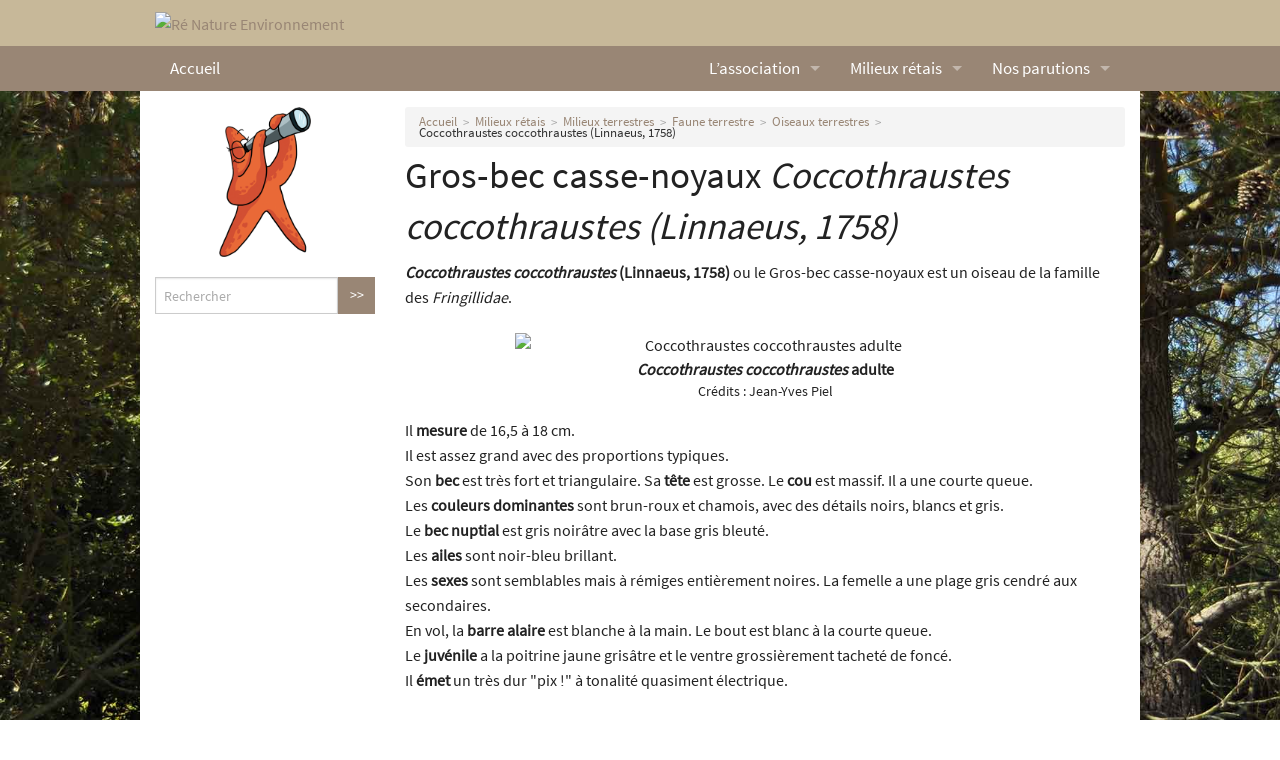

--- FILE ---
content_type: text/html; charset=utf-8
request_url: https://www.renatureenvironnement.fr/milieux-retais/milieux-terrestres/faune-terrestre/oiseaux/article/coccothraustes-coccothraustes
body_size: 5276
content:
<!doctype html>
<!--[if IE 9]><html class="lt-ie10" lang="fr" > <![endif]-->
<html class="no-js" lang="fr">
  <head>
<base href="https://www.renatureenvironnement.fr/">
	<title>Coccothraustes coccothraustes (Linnaeus, 1758) - Ré Nature Environnement</title>
	<meta charset="utf-8">
<meta name="viewport" content="width=device-width, initial-scale=1.0">
<link rel="shortcut icon" href="squelettes/images/favicons/favicon.ico">
<link rel="apple-touch-icon" sizes="57x57" href="squelettes/images/favicons/apple-touch-icon-57x57.png">
<link rel="apple-touch-icon" sizes="114x114" href="squelettes/images/favicons/apple-touch-icon-114x114.png">
<link rel="apple-touch-icon" sizes="72x72" href="squelettes/images/favicons/apple-touch-icon-72x72.png">
<link rel="apple-touch-icon" sizes="144x144" href="squelettes/images/favicons/apple-touch-icon-144x144.png">
<link rel="apple-touch-icon" sizes="60x60" href="squelettes/images/favicons/apple-touch-icon-60x60.png">
<link rel="apple-touch-icon" sizes="120x120" href="squelettes/images/favicons/apple-touch-icon-120x120.png">
<link rel="apple-touch-icon" sizes="76x76" href="squelettes/images/favicons/apple-touch-icon-76x76.png">
<link rel="apple-touch-icon" sizes="152x152" href="squelettes/images/favicons/apple-touch-icon-152x152.png">
<link rel="icon" type="image/png" href="squelettes/images/favicons/favicon-196x196.png" sizes="196x196">
<link rel="icon" type="image/png" href="squelettes/images/favicons/favicon-160x160.png" sizes="160x160">
<link rel="icon" type="image/png" href="squelettes/images/favicons/favicon-96x96.png" sizes="96x96">
<link rel="icon" type="image/png" href="squelettes/images/favicons/favicon-16x16.png" sizes="16x16">
<link rel="icon" type="image/png" href="squelettes/images/favicons/favicon-32x32.png" sizes="32x32">
<meta name="msapplication-TileColor" content="#998675">
<meta name="msapplication-TileImage" content="squelettes/images/favicons/mstile-144x144.png">
<meta name="msapplication-config" content="squelettes/images/favicons/browserconfig.xml">
<meta name="application-name" content="Rénat"><!-- insert_head_css --><link rel='stylesheet' type='text/css' media='all' href='plugins-dist/porte_plume/css/barre_outils.css?1764926072' />
<link rel='stylesheet' type='text/css' media='all' href='local/cache-css/cssdyn-css_barre_outils_icones_css-e967c2ab.css?1767353109' />

<link rel="stylesheet" href="plugins/auto/typoenluminee/v4.0.2/css/enluminurestypo.css" type="text/css" media="all" />
<link rel="stylesheet" href="plugins/auto/historique_spip32_documents/v1.1.0/css/historique_spip32_documents.css" type="text/css" media="all" />

<link rel='stylesheet' href='plugins/auto/cvtupload/v2.3.2/css/cvtupload.css?1765630014' type='text/css' media='all' />
<link rel="stylesheet" href="plugins/auto/media/v1.6.1/css/media.css" type="text/css" media="all" /><link rel="stylesheet" type="text/css" href="plugins/auto/oembed/v3.4.0/css/oembed.css?1739487600" />

<link href='squelettes/css/normalize.css?1698447600' rel='stylesheet' />
<link href="squelettes/css/foundation.css?1698447600" rel="stylesheet" />
<script src="squelettes/js/vendor/modernizr.js"></script>

<script src="prive/javascript/jquery.js?1764925040"></script>

<script src="prive/javascript/jquery.form.js?1764925040"></script>

<script src="prive/javascript/jquery.autosave.js?1764925040"></script>

<script src="prive/javascript/jquery.placeholder-label.js?1764925040"></script>

<script src="prive/javascript/ajaxCallback.js?1764925040"></script>

<script src="prive/javascript/js.cookie.js?1764925040"></script>
<!-- insert_head --><script type='text/javascript' src='plugins-dist/porte_plume/javascript/jquery.markitup_pour_spip.js?1764926072'></script>
<script type='text/javascript' src='plugins-dist/porte_plume/javascript/jquery.previsu_spip.js?1764926072'></script>
<script type='text/javascript' src='local/cache-js/jsdyn-javascript_porte_plume_start_js-1af89011.js?1767353109'></script>
<link rel="stylesheet" type="text/css" href="plugins/auto/citations_bb/v0.2.0/css/citations_bb.css" />
<!-- Matomo -->
<script>
  var _paq = window._paq = window._paq || [];
  _paq.push(['trackPageView']);
  _paq.push(['enableLinkTracking']);
  (function() {
    var p = ('https:' == document.location.protocol) ? 'https://' : 'http://';
    var u = p + 'stats.renatureenvironnement.fr//';
    _paq.push(['setTrackerUrl', u+'matomo.php']);
    _paq.push(['setSiteId', 2]);
    var d=document, g=d.createElement('script'), s=d.getElementsByTagName('script')[0];
    g.type='text/javascript'; g.async=true; g.src=u+'matomo.js'; s.parentNode.insertBefore(g,s);
  })();
</script>
<noscript><p><img src="stats.renatureenvironnement.fr//matomo.php?idsite=2&amp;rec=1" style="border: 0;" alt=""/></p></noscript>
<!-- End Matomo Code -->
<script type='text/javascript' src='plugins/auto/inserer_modeles/v2.3.2/javascript/autosize.min.js'></script>

<!--<script src="squelettes/js/jquery-migrate.min.js"></script>-->
<script src="squelettes/js/foundation.min.js"></script>
<link rel="alternate" type="application/rss+xml" title="Syndiquer tout le site" href="spip.php?page=backend" />
	<meta name="description" content=" Coccothraustes coccothraustes (Linnaeus, 1758) ou le Gros-bec casse-noyaux est un oiseau de la famille des Fringillidae. Il mesure de 16,5 &#224; 18 (&#8230;) " />
	<link rel="canonical" href="https://www.renatureenvironnement.fr/milieux-retais/milieux-terrestres/faune-terrestre/oiseaux/article/coccothraustes-coccothraustes" />
</head>
<body class="antialiased pas_surlignable page_article">
<header>
<a href="https://www.renatureenvironnement.fr" class="hide-for-small-only">
<div class="row" id="header">
	<div class="medium-4 columns">
		<img
	src="local/cache-vignettes/L249xH100/siteon0-3278f.svg?1756025691" class='spip_logo' width='249' height='100' alt='R&#233; Nature Environnement' />
	</div>
</div>
</a>
<div id="barre-menu">
<div class="row">
	<div class="small-12 columns">
		<div class="contain-to-grid">
<div class="sticky">
<nav class="top-bar" data-topbar>
	<ul class="title-area">
		<li class="name">
			<h1 class="show-for-small-only"><a href="https://www.renatureenvironnement.fr">Ré Nature Environnement</a></h1>
			<h1 class="hide-for-small-only"><a href="https://www.renatureenvironnement.fr">Accueil</a></h1>
		</li>
		<li class="toggle-topbar menu-icon"><a href="/milieux-retais/milieux-terrestres/faune-terrestre/oiseaux/article/coccothraustes-coccothraustes#"><span></span></a></li>
	</ul>
<section class="top-bar-section">
<ul class="right">





<li class=" has-dropdown"><a href="l-association/">L’association</a>








<ul class="dropdown">

<li><a href="l-association/article/qui-sommes-nous">Qui sommes nous&nbsp;?</a></li>
<li><a href="l-association/nos-missions">Nos missions</a></li>
<li><a href="l-association/nos-statuts">Nos statuts</a></li>
<li><a href="l-association/le-bureau">Le Conseil d&#8217;Administration</a></li>
<li><a href="l-association/article/nos-partenaires">Nos partenaires</a></li>
<li><a href="l-association/nous-contacter">Nous contacter</a></li>
<li><a href="l-association/actualites/">Actualités</a></li>
</ul>

</li>

<li class="active has-dropdown"><a href="milieux-retais/">Milieux rétais</a>





<ul class="dropdown">

<li><a href="milieux-retais/article/lexique">Lexique</a></li>
<li><a href="milieux-retais/galerie-retaise">Galerie rétaise</a></li>
<li><a href="milieux-retais/milieux-marins/">Milieux marins</a></li>
<li><a href="milieux-retais/milieux-terrestres/">Milieux terrestres</a></li>
</ul>

</li>

<li class=" has-dropdown"><a href="nos-parutions/">Nos parutions</a>





<ul class="dropdown">

<li><a href="nos-parutions/dossiers/">Dossiers</a></li>
<li><a href="nos-parutions/l-oeillet-des-dunes/">L’Œillet des dunes</a></li>
<li><a href="nos-parutions/livres/">Livres</a></li>
<li><a href="nos-parutions/videos-naturalistes-de-re-nature-environnement/">Vidéos naturalistes de Ré Nature Environnement</a></li>
</ul>

</li>


</ul>
  </section>
</nav>
</div>
</div>	</div>
</div>
</div>
</header>
<div id="conteneur">
<div class="row">
	<div class="small-12 columns" id="contenu">	<div class="row" id="corps">
			<div class="small-12 small-push-12 medium-9 medium-push-3 columns">
				<nav class="breadcrumbs">
					<a href="https://www.renatureenvironnement.fr/">Accueil</a>
					<a href="milieux-retais/">Milieux rétais</a><a href="milieux-retais/milieux-terrestres/">Milieux terrestres</a><a href="milieux-retais/milieux-terrestres/faune-terrestre/">Faune terrestre</a><a href="milieux-retais/milieux-terrestres/faune-terrestre/oiseaux/">Oiseaux terrestres</a>
					<a class="current" href="/milieux-retais/milieux-terrestres/faune-terrestre/oiseaux/article/coccothraustes-coccothraustes#">Coccothraustes coccothraustes (Linnaeus, 1758)</a>
				</nav>
<div class="cartouche">


<h1><span class="soustitre">Gros-bec casse-noyaux</span> <em class="">Coccothraustes coccothraustes (Linnaeus, 1758)</em></h1>
				
				

			</div>			
			
			<article><div class="texte surlignable"><p><strong> <i>Coccothraustes coccothraustes</i> (Linnaeus, 1758)</strong> ou le Gros-bec casse-noyaux est un oiseau de la famille des <i>Fringillidae</i>.</p>
<figure class='spip_document_4491 spip_documents spip_documents_center media media_image media_image_jpg'>
			<img src='local/cache-vignettes/L500xH375/coccoc_2_-4092d-ff094.jpg?1756074690' width='500' height='375' alt='Coccothraustes coccothraustes adulte' /><figcaption><dt class='spip_doc_titre' style='max-width: 350px;'><strong><i>Coccothraustes coccothraustes</i> adulte</strong></dt><dd class='spip_doc_credits' style='max-width: 350px;'>Crédits : <span class='credit'>Jean-Yves Piel</span></dd></figcaption>
			</figure>
<p>Il <strong>mesure</strong> de 16,5 à 18 cm.<br class='autobr' />
Il est assez grand avec des proportions typiques.<br class='autobr' />
Son <strong>bec</strong> est très fort et triangulaire. Sa <strong>tête</strong> est grosse. Le <strong>cou</strong> est massif. Il a une courte queue.<br class='autobr' />
Les <strong>couleurs dominantes</strong> sont brun-roux et chamois, avec des détails noirs, blancs et gris.<br class='autobr' />
Le <strong>bec nuptial</strong> est gris noirâtre avec la base gris bleuté.<br class='autobr' />
Les <strong>ailes</strong> sont noir-bleu brillant.<br class='autobr' />
Les <strong>sexes</strong> sont semblables mais à rémiges entièrement noires. La femelle a une plage gris cendré aux secondaires.<br class='autobr' />
En vol, la <strong>barre alaire</strong> est blanche à la main. Le bout est blanc à la courte queue.<br class='autobr' />
Le <strong>juvénile</strong> a la poitrine jaune grisâtre et le ventre grossièrement tacheté de foncé.<br class='autobr' />
Il <strong>émet</strong> un très dur "pix&nbsp;!" à tonalité quasiment électrique.</p>
<p>On le rencontre dans les forêts de feuillus et mixtes, surtout composées de vieux bois de feuillus avec chênes, charmes, hêtres… mais aussi de vergers, surtout de cerisiers.<br class='autobr' />
Cet oiseau est un migrateur partiel.<br class='autobr' />
Sur l&#8217;<strong>île de Ré</strong>, on peut le croiser, très rarement, en février, mars, avril, juillet, septembre et octobre.<br class='autobr' />
Il est très farouche, difficile à voir.<br class='autobr' />
Son nid est dans un arbre.</p>
<figure class='spip_document_4492 spip_documents spip_documents_center media media_image media_image_jpg'>
			<img src='local/cache-vignettes/L500xH375/coccoc-0ab4b-d9481.jpg?1756074690' width='500' height='375' alt='Coccothraustes coccothraustes adulte' /><figcaption><dt class='spip_doc_titre' style='max-width: 350px;'><strong><i>Coccothraustes coccothraustes</i> adulte</strong></dt><dd class='spip_doc_credits' style='max-width: 350px;'>Crédits : <span class='credit'>Jean-Yves Piel</span></dd></figcaption>
			</figure>
<p>Dès que le Gros-bec casse-noyaux a réussi à attirer une femelle par son chant, la parade nuptiale commence. Le mâle offre aussi de la nourriture à la femelle, en la lui donnant directement dans le bec. A cette période, il se montre particulièrement agressif et nerveux.<br class='autobr' />
Pour casser les coques des graines ou les noyaux de certains fruits, le Gros-bec est très habile. L&#8217;intérieur du bec est pourvu de stries, permettant de bien caler la graine ou le noyau. L&#8217;oiseau les partage en deux, en se servant de la jointure entre les deux moitiés de la coque.</p>
<p>Il nidifie souvent en petites colonies, mais aussi parfois, un seul couple peut occuper un bosquet entier. Le mâle choisit le site du nid, et commence à construire les fondations. Le nid en forme de coupe est ensuite complété par la femelle. L&#8217;intérieur est tapissé de très fines radicelles, de poils ou de crins.<br class='autobr' />
La femelle dépose de 4 à 7 œufs gris bleuté ou vert pâle, mais la couleur est très variable, ainsi que les taches, les points ou les stries sur la coquille. L&#8217;incubation dure environ de 9 à 11 jours.<br class='autobr' />
Les jeunes quittent le nid au bout de 10 à 12 jours, mais sont nourris par les parents pendant encore 15 jours.</p>
<p>Le Gros-bec  casse-noyaux se nourrit d&#8217;une grande variété de graines et de fruits à coques et à noyaux durs. Au printemps, il consomme beaucoup de chenilles et des cerfs-volants qu&#8217;il capture souvent en vol.</p></div></article>
			
			
		
			
			
	



<h2>Mots-clés</h2>
<ul>




<li><a href="spip.php?page=groupemot&amp;id_groupe=3">Faune</a>
<ul>

<li><a href="mot/oiseau" rel="tag">Oiseau</a></li>

</ul></li>






</ul>

			

</div>
			<div class="small-12 small-pull-12 medium-4 medium-pull-8 large-3 large-pull-9 columns">
				<p style="text-align: center;"><img src="squelettes/images/asturia-longue-vue.png" alt="" style="max-height:150px;"></p>
<div class="formulaire_spip formulaire_recherche" id="formulaire_recherche">
<form action="spip.php?page=recherche" method="get">
<input name="page" value="recherche" type="hidden"
>






<div class="row collapse">
	<div class="small-10 columns">
		<label style="display: none;" for="recherche">Rechercher :</label>
		<input type="search" class="search text" name="recherche" id="recherche" accesskey="4" autocapitalize="off" autocorrect="off" placeholder="Rechercher"
	/>

	</div>
	<div class="small-2 columns">
<!--		<a href="/milieux-retais/milieux-terrestres/faune-terrestre/oiseaux/article/coccothraustes-coccothraustes#" class="button postfix">Go</a>-->

<input type="submit" class="button postfix" value="&gt;&gt;" title="Rechercher" />

	</div>
</div>
</form>
</div>

<iframe id="haWidget" allowtransparency="true" src="https://www.helloasso.com/associations/re-nature-environnement/adhesions/adhesion-re-nature-environnement-2026/widget-bouton" style="width:100%;height:70px;border:none;"></iframe>

<iframe id="haWidget" allowtransparency="true" src="https://www.helloasso.com/associations/re-nature-environnement/formulaires/1/widget-bouton" style="width:100%;height:70px;border:none;"></iframe>			</div>
		</div>
<footer>
	<div class="row">
		<div class="large-12 columns" id="pre-footer">
		<hr/>
			<nav class="menu">
				<section class="pre-footer">
					<ul class="inline-list" style="list-style-type: none; text-align: center">
						
						
						<li style="display: inline-block;float: none"><a href="contacts/article/contacts">Contacts</a></li>
						
						<li style="display: inline-block;float: none"><a href="contacts/article/mentions-legales">Mentions légales</a></li>
						
						<li style="display: inline-block;float: none"><a href="contacts/article/partenaires">Partenaires</a></li>
						
						<li style="display: inline-block;float: none"><a href="contacts/article/plan-du-site">Plan du site</a></li>
						
						
					</ul>
				</section>
			</nav>
		</div>
	</div>
	<div class="row">
		<div class="large-12 columns" id="footer">
			<div class="row" data-equalizer>





<div class="small-12 medium-3 columns footer-bloc" data-equalizer-watch>
	<h1><a href="l-association/">L’association</a></h1>








<ul class="nav-child unstyled small hide-for-small-only">

<li><a href="l-association/article/qui-sommes-nous">Qui sommes nous&nbsp;?</a></li>
<li><a href="l-association/nos-missions">Nos missions</a></li>
<li><a href="l-association/nos-statuts">Nos statuts</a></li>
<li><a href="l-association/le-bureau">Le Conseil d&#8217;Administration</a></li>
<li><a href="l-association/article/nos-partenaires">Nos partenaires</a></li>
<li><a href="l-association/nous-contacter">Nous contacter</a></li>
<li><a href="l-association/actualites/">Actualités</a></li>
</ul>

</div>

<div class="small-12 medium-3 columns footer-bloc" data-equalizer-watch>
	<h1><a href="milieux-retais/">Milieux rétais</a></h1>





<ul class="nav-child unstyled small hide-for-small-only">

<li><a href="milieux-retais/article/lexique">Lexique</a></li>
<li><a href="milieux-retais/galerie-retaise">Galerie rétaise</a></li>
<li><a href="milieux-retais/milieux-marins/">Milieux marins</a></li>
<li><a href="milieux-retais/milieux-terrestres/">Milieux terrestres</a></li>
</ul>

</div>

<div class="small-12 medium-3 columns footer-bloc" data-equalizer-watch>
	<h1><a href="nos-parutions/">Nos parutions</a></h1>





<ul class="nav-child unstyled small hide-for-small-only">

<li><a href="nos-parutions/dossiers/">Dossiers</a></li>
<li><a href="nos-parutions/l-oeillet-des-dunes/">L’Œillet des dunes</a></li>
<li><a href="nos-parutions/livres/">Livres</a></li>
<li><a href="nos-parutions/videos-naturalistes-de-re-nature-environnement/">Vidéos naturalistes de Ré Nature Environnement</a></li>
</ul>

</div>


			</div>
		</div>
	</div>
</footer>
</div>
</div>
</div>

<script src="https://code.jquery.com/jquery-migrate-3.3.2.js"></script>
<script>
/* */
$(document).foundation( 
{
	topbar : {
		custom_back_text: true,
		back_text: 'Retour',
		mobile_show_parent_link: true,
	}
});
</script>
<noscript><p><img referrerpolicy="no-referrer-when-downgrade" src="https://stats.renatureenvironnement.fr/matomo.php?idsite=2&amp;rec=1" style="border:0" alt="" /></p></noscript></body>
</html>
